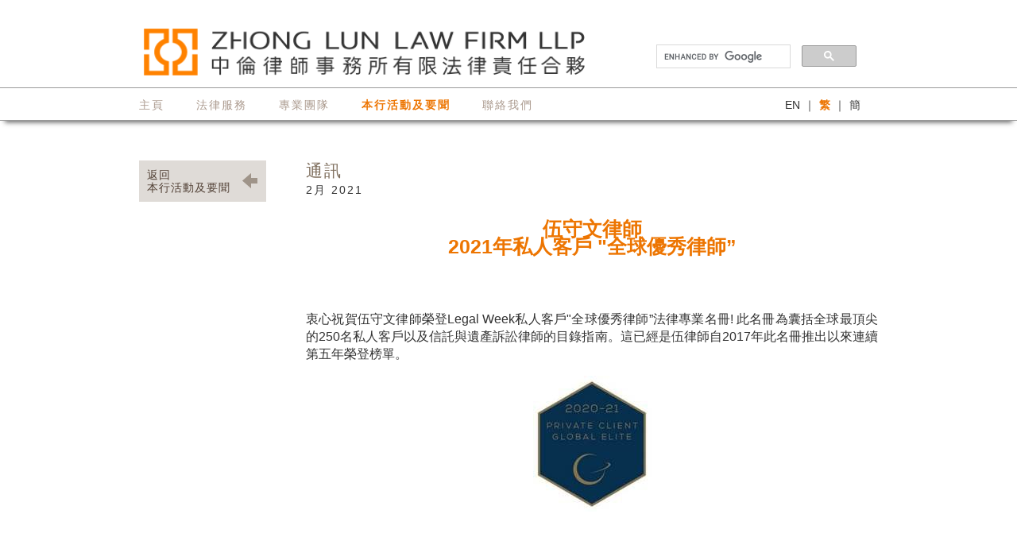

--- FILE ---
content_type: text/html; charset=UTF-8
request_url: http://www.zhonglun.com.hk/tc/doc/News_23Feb2021.php
body_size: 9970
content:
<!DOCTYPE html PUBLIC "-//W3C//DTD XHTML 1.0 Transitional//EN" "http://www.w3.org/TR/xhtml1/DTD/xhtml1-transitional.dtd">
<html xmlns="http://www.w3.org/1999/xhtml">
<head>
<meta http-equiv="Content-Type" content="text/html; charset=UTF-8" />
<title>中倫律師事務所有限法律責任合夥 | 通訊</title>
<link rel="shortcut icon" href="../images/zlhknewLogo.png" />
<link href="../css/styles.css" rel="stylesheet" type="text/css" />
<link href="../css/acc_menu.css" rel="stylesheet" type="text/css" />
<!--[if IE]>
<link rel="stylesheet" type="text/css" href="../css/ie.css" />
<![endif]-->

<!--[if IE 6]>
<link rel="stylesheet" type="text/css" href="../css/ie6.css" />
<![endif]-->
<link rel="stylesheet" href="../css/anythingslider.css">

<link href='//fonts.googleapis.com/css?family=Arapey:400italic' rel='stylesheet' type='text/css'>
<!--<link href="css/jquery-ui.css" rel="stylesheet" type="text/css" />-->
<script src="http://code.jquery.com/jquery-1.9.1.js" type="text/javascript"></script>
<script src="http://code.jquery.com/ui/1.10.3/jquery-ui.js" type="text/javascript"></script>
<script src="../js/scroll.js" type="text/javascript"></script>
<script src="../js/jquery.anythingslider.js"></script>
<script src="../js/jquery.easing.1.2.js"></script>
<script>
$(function() {
  $('a[href*=#]:not([href=#])').click(function() {
    if (location.pathname.replace(/^\//,'') == this.pathname.replace(/^\//,'') && location.hostname == this.hostname) {
      var target = $(this.hash);
      target = target.length ? target : $('[name=' + this.hash.slice(1) +']');
      if (target.length) {
        $('html,body').animate({
          scrollTop: target.offset().top
        }, 1000);
        return false;
      }
    }
  });
});
</script><link href="../css/acc_menu.css" rel="stylesheet" type="text/css" />
<script>
$(function() {
    $( "#accordion" ).accordion();
	$( ".selector" ).accordion({ header: "p" });
  });
function MM_swapImgRestore() { //v3.0
  var i,x,a=document.MM_sr; for(i=0;a&&i<a.length&&(x=a[i])&&x.oSrc;i++) x.src=x.oSrc;
}
function MM_preloadImages() { //v3.0
  var d=document; if(d.images){ if(!d.MM_p) d.MM_p=new Array();
    var i,j=d.MM_p.length,a=MM_preloadImages.arguments; for(i=0; i<a.length; i++)
    if (a[i].indexOf("#")!=0){ d.MM_p[j]=new Image; d.MM_p[j++].src=a[i];}}
}

function MM_swapImgRestore() { //v3.0
  var i,x,a=document.MM_sr; for(i=0;a&&i<a.length&&(x=a[i])&&x.oSrc;i++) x.src=x.oSrc;
}

function MM_findObj(n, d) { //v4.01
  var p,i,x;  if(!d) d=document; if((p=n.indexOf("?"))>0&&parent.frames.length) {
    d=parent.frames[n.substring(p+1)].document; n=n.substring(0,p);}
  if(!(x=d[n])&&d.all) x=d.all[n]; for (i=0;!x&&i<d.forms.length;i++) x=d.forms[i][n];
  for(i=0;!x&&d.layers&&i<d.layers.length;i++) x=MM_findObj(n,d.layers[i].document);
  if(!x && d.getElementById) x=d.getElementById(n); return x;
}

function MM_swapImage() { //v3.0
  var i,j=0,x,a=MM_swapImage.arguments; document.MM_sr=new Array; for(i=0;i<(a.length-2);i+=3)
   if ((x=MM_findObj(a[i]))!=null){document.MM_sr[j++]=x; if(!x.oSrc) x.oSrc=x.src; x.src=a[i+2];}
}
function MM_swapImgRestore() { //v3.0
  var i,x,a=document.MM_sr; for(i=0;a&&i<a.length&&(x=a[i])&&x.oSrc;i++) x.src=x.oSrc;
}
function MM_preloadImages() { //v3.0
  var d=document; if(d.images){ if(!d.MM_p) d.MM_p=new Array();
    var i,j=d.MM_p.length,a=MM_preloadImages.arguments; for(i=0; i<a.length; i++)
    if (a[i].indexOf("#")!=0){ d.MM_p[j]=new Image; d.MM_p[j++].src=a[i];}}
}

function MM_swapImgRestore() { //v3.0
  var i,x,a=document.MM_sr; for(i=0;a&&i<a.length&&(x=a[i])&&x.oSrc;i++) x.src=x.oSrc;
}

function MM_findObj(n, d) { //v4.01
  var p,i,x;  if(!d) d=document; if((p=n.indexOf("?"))>0&&parent.frames.length) {
    d=parent.frames[n.substring(p+1)].document; n=n.substring(0,p);}
  if(!(x=d[n])&&d.all) x=d.all[n]; for (i=0;!x&&i<d.forms.length;i++) x=d.forms[i][n];
  for(i=0;!x&&d.layers&&i<d.layers.length;i++) x=MM_findObj(n,d.layers[i].document);
  if(!x && d.getElementById) x=d.getElementById(n); return x;
}

function MM_swapImage() { //v3.0
  var i,j=0,x,a=MM_swapImage.arguments; document.MM_sr=new Array; for(i=0;i<(a.length-2);i+=3)
   if ((x=MM_findObj(a[i]))!=null){document.MM_sr[j++]=x; if(!x.oSrc) x.oSrc=x.src; x.src=a[i+2];}
}
</script>

<!--Google Analytics-->
<script>
  (function(i,s,o,g,r,a,m){i['GoogleAnalyticsObject']=r;i[r]=i[r]||function(){
  (i[r].q=i[r].q||[]).push(arguments)},i[r].l=1*new Date();a=s.createElement(o),
  m=s.getElementsByTagName(o)[0];a.async=1;a.src=g;m.parentNode.insertBefore(a,m)
  })(window,document,'script','//www.google-analytics.com/analytics.js','ga');

  ga('create', 'UA-72357717-1', 'auto');
  ga('send', 'pageview');
</script>


</head>

<body onload="MM_preloadImages('../images/vcard_r.gif','../images/print_r.gif')">
<div id="infwrap">
	<div id="navinf"></div>
	<!-- <div id="banner"></div>--> 
</div>
<div>
	<div id="wrapper"><span class="page_tlt"><a name="top" id="top"></a></span>
		<div id="header">
  <!--<div id="headerleft"> <a href="../index.php"><img src="../images/logo_hd.gif" width="192" height="50" /></a>
  </div>-->
  <div id="headerright1"><a href="../index.php" target="_self"><img src="../images/logo_header_new.png" alt="Zhong Lun Law Firm" width="567" height="70" />
		<!--<map name="Map">
			<area shape="rect" coords="-10,-6,193,65" href="http://www.bpya.com.hk/">
			<area shape="rect" coords="207,-13,495,61" href="http://www.zhonglun.com/">
		</map>-->
  </a></div>
  <div id="headerright2"><table width="280" border="0" cellspacing="0" cellpadding="0">
  <tr>
    <td><div><!--<script>
  (function() {
    var cx = '002672386857811613605:smtt9tv0sl4';
    var gcse = document.createElement('script');
    gcse.type = 'text/javascript';
    gcse.async = true;
    gcse.src = (document.location.protocol == 'https:' ? 'https:' : 'http:') +
        '//www.google.com/cse/cse.js?cx=' + cx;
    var s = document.getElementsByTagName('script')[0];
    s.parentNode.insertBefore(gcse, s);
  })();
</script>
<gcse:search></gcse:search>-->
<script>
  (function() {
    var cx = '011112103328316370169:h8qpnvys9oe';
    var gcse = document.createElement('script');
    gcse.type = 'text/javascript';
    gcse.async = true;
    gcse.src = (document.location.protocol == 'https:' ? 'https:' : 'http:') +
        '//www.google.com/cse/cse.js?cx=' + cx;
    var s = document.getElementsByTagName('script')[0];
    s.parentNode.insertBefore(gcse, s);
  })();
</script>
<gcse:search></gcse:search>
</div></td>
    </tr>
  <!--<tr>
    <td><div id="searchbar">Site search</div></td>
    <td><div id="searchbar-btn"><span id="searchbar-txt">search</span></div></td>
  </tr>-->
</table>
</div>
  </div>		<div class="txt-nav" id="nav">
			<link href="../css/nav.css" rel="stylesheet" type="text/css" />
<div>
<div class="navlist">
<ul>
<li><a href="../index.php">主頁</a></li>
  <li><a href="../whatwedo.php">法律服務</a></li>
  <li><a href="../ourpeople.php">專業團隊</a></li>
  <li class="active"><a href="../whatsnew.php">本行活動及要聞</a></li>
  <li><a href="../whereweare.php">聯絡我們</a></li>
</ul>
</div>
<div class="lang">
<table width="100" border="0" cellspacing="0" cellpadding="0">
  <tr>
    <td align="center" valign="middle"><a href="../../en/doc/News_23Feb2021.php">EN</a></td>
    <td align="center" valign="middle">｜</td>
    <td align="center" valign="middle"><span class="langactive">繁</span></td>
    <td align="center" valign="middle">｜</td>
    <td align="center" valign="middle"><a href="../../sc/doc/News_23Feb2021.php">簡</a></td>
  </tr>
</table>
</div>
</div>		</div>
		<!-- <div class="txt-nav" id="banner">banner</div>-->
		<div class="clearfix">
			<div id="col1">
				
				
				<div >
					<table width="100%" border="0" cellspacing="0" cellpadding="0" class="sidenavi">
						<tr>
							<td width="86%"><a href="../whatsnew.php" class="sidenavi2">返回 <br />
								本行活動及要聞</a></td>
							<td width="14%"><img src="../images/arrow.png" width="22" height="22" /></td>
						</tr>
					</table>
				</div>
				<p>&nbsp;</p>
			</div>
		
			<div id="col3">
				
					
						<div class="plp_name">通訊<br />
							<span class="plp_tlt"> 2月 2021 </span> </div>   <!--Date /Month of NEWS-->
						

											
						<div class="sector_tlt2" align="center">伍守文律師<br>2021年私人客戶 "全球優秀律師”
</div>	
						<br /><br />					
											
						<div style = "text-align:justify">
	
<font size=3>

<p>衷心祝賀伍守文律師榮登Legal Week私人客戶"全球優秀律師”法律專業名冊! 此名冊為囊括全球最頂尖的250名私人客戶以及信託與遺產訴訟律師的目錄指南。這已經是伍律師自2017年此名冊推出以來連續第五年榮登榜單。

<p align=center><img src=News_23Feb2021.jpg>



</div>
			</div>
		</div>
	</div>
	<div class="site-footer">
		<div class="footer-cont clearfix">
			<div class="footer"><table width="919" border="0" cellspacing="0" cellpadding="0">
  <tr>
    <td height="10" style="line-height:10px; font-size:10px;"><span style="font-size:10px;">&nbsp;</span></td>
    <td height="10" style="line-height:10px; font-size:10px;" align="right"><span style="font-size:10px;">&nbsp;</span></td>
  </tr>
  <tr>
    <td width="526" class="footertoppad">版權所有 © 2021 中倫律師事務所有限法律責任合夥 不得轉載</td>
    <td width="364" align="right" class="footertoppad"> 
    <a href="..\llp.php" target="_blank" style="text-decoration: none">有限法律責任合夥條款</a> | 
	<a href="..\privacy-policy.php" target="_blank" style="text-decoration: none">私隱與保安</a> | <a href="..\legal-notice.php" target="_blank" style="text-decoration: none">網站使用條款 </a></td>
  </tr>
</table>
</div>		</div>
		<div id="footerinfwrap">
			<div class="footerinf"></div>
		</div>
	</div>
</div>
</body>
</html>


					

--- FILE ---
content_type: text/css
request_url: http://www.zhonglun.com.hk/tc/css/styles.css
body_size: 16931
content:
@charset "UTF-8";

/*button style*/
.css_btn_class {
	/*font-size:16px;
	font-family:Arial;
	font-weight:normal;
	-moz-border-radius:8px;
	-webkit-border-radius:8px;
	border-radius:8px;
	border:1px solid #dcdcdc;*/
	padding:9px 18px;
	text-decoration:none;
    background-color:#dfdbd7;
	color:#777777;
	display:inline-block;
	/*background:-moz-linear-gradient( center top, #ededed 5%, #dfdfdf 100% );
	background:-ms-linear-gradient( top, #ededed 5%, #dfdfdf 100% );
	filter:progid:DXImageTransform.Microsoft.gradient(startColorstr='#ededed', endColorstr='#dfdfdf');
	background:-webkit-gradient( linear, left top, left bottom, color-stop(5%, #ededed), color-stop(100%, #dfdfdf) );*/
	
	/*text-shadow:1px 1px 0px #ffffff;
 	-webkit-box-shadow:inset 1px 1px 0px 0px #ffffff;
 	-moz-box-shadow:inset 1px 1px 0px 0px #ffffff;
 	box-shadow:inset 1px 1px 0px 0px #ffffff;*/
}
.css_btn_class:hover {
	/*background:-moz-linear-gradient( center top, #dfdfdf 5%, #ededed 100% );
	background:-ms-linear-gradient( top, #dfdfdf 5%, #ededed 100% );
	filter:progid:DXImageTransform.Microsoft.gradient(startColorstr='#dfdfdf', endColorstr='#ededed');
	background:-webkit-gradient( linear, left top, left bottom, color-stop(5%, #dfdfdf), color-stop(100%, #ededed) );*/
	background-color:#ed7501;
    color:#fff;
}
.css_btn_class:active {
	position:relative;
	top:1px;
}
/* This css button was generated by css-button-generator.com */


html {
    position: relative;
    min-height: 100%;
}
body{
	width:100%;
	font-family:Arial, Helvetica, sans-serif;
	font-size:14px;
	color:#333;
	line-height:22px;
	overflow-x: hidden;
	margin: 0 0 100px; /* bottom = footer height */
	padding:0px;
}

a{
	color:#ed7501;	
}

img{border-style: none;}

img a{border:none;}

.subhead{
	font-size:14px;
	letter-spacing:2px;
	margin-bottom:25px;
	color:#7f6f5e;
	text-transform:uppercase;
	}
	
.subhead1{
	font-size:14px;
	margin-bottom:25px;
	color:#7f6f5e;
	text-transform:uppercase;
	}

.page_tlt{
	font-size:21px;
	letter-spacing:2px;
	line-height:25px;
	text-transform:uppercase;
	margin-bottom:20px;
	color:#7f6f5e;
}
	
/*infinity background*/
#infwrap{
	position:absolute;
	width:100%;
	z-index:0;
	margin-top: 80px;
	margin-left:0px;
	}
#infwrap-home{
	position:absolute;
	width:100%;
	z-index:0;
	margin-top: 80px;
	margin-left:0px;
	}

#navinf {
	width:inherit;
	height: 40px;
	border-top: #999 solid 1px;
	border-bottom: #999 solid 1px;
	-moz-box-shadow: 0 8px 6px -10px #666;
	-webkit-box-shadow: 0 8px 6px -6px #666;
	box-shadow: 0 8px 6px -6px #666;
}

#bannerinf{
	width:100%;
	height:166px;
	background-color:#a69a95;
	}
	
	
	
/*main*/
#wrapper {
	position:relative;
	display:block;
	z-index:1;
	width: 930px;
	margin:0 auto;
	/*padding-bottom:150px*/

}


#header {
	width:930px;
	height: 50px;
	margin: 30px 0px;
}

#header-home {
	width:930px;
	height: 50px;
	margin: 30px 0px;
}

#headerleft{
	display:inline-block;
	float:left;
	margin-right:170px;
}

#headerright1{
	display:inline-block;
	float:left;
	margin-right:70px;/*margin-right:240px;*/
}
#headerright1-home{
	display:inline-block;
	float:left;
	margin-right:70px;
}

#headerright2{
	display:inline-block;
	float:left;
	height:25px;
	margin:12px 0px;
}
#headerright2-home{
	display:inline-block;
	float:left;
	height:25px;
	margin:12px 0px;
}


#searchbar{
	border:solid #999 1px;
	width:175px;
	}

#searchbar-btn{
	background-color:#ed7501;
	border:solid #999 1px;
	width:50px;
	padding:0 10px;
	}

#searchbar-txt{
	color:#FFF;
	font-size:12px;
	text-transform:uppercase;
	}
	
#banner{
	height:166px; /*166px image area*/
	background-color:#a69a95;
	-moz-box-shadow:inset 0 8px 6px -10px #666;
	-webkit-box-shadow:inset 0 8px 6px -6px #666;
	box-shadow:inset 0 8px 6px -6px #666;
	margin-bottom:35px;
	}
	

.clearfix:before,  
.clearfix:after {  
    content: " ";  
    display: table;  
}  
.clearfix:after {  
    clear: both;  
}  
.clearfix {  
    zoom: 1;  
}  

/*nav*/
#nav {
	z-index:5;
	height: 40px;
	border-top: #999 solid 1px;
	border-bottom: #999 solid 1px;
}

.txt-nav{
	margin-bottom:35px;
	}
	


/*home*/
#home_content{
	display:inline-block;
	float:left;
	width:600px;
	margin-top:15px;
	margin-right:58px;
	margin-bottom:100px;
	}
	
#home_sidebar{
	display:inline-block;
	float:left;
	width:265px;
	margin-top:15px;
	}
#home_sidebar a{
	text-decoration:none;
}

.home_subhead{
	color:#ed7501;
	font-size:21px;
	letter-spacing:2px;
	line-height:25px;
	}
	
.home_intro{
	color:#000000;
	font-size:16px;
	line-height:24px;
	}
	
.homemainctleft{
	display:inline-block;
	float:left;
	width:270px;
	margin-right:50px;
	}
	

.homemainpractices{
	display:inline-block;
	float:left;
	width:370px;
	
	}

.txt_homemainct{
	font-size:18px;
	color:#7f6f5e;
	line-height:24px;
	}

.homemainctright{
	display:inline-block;
	float:left;
	width:275px;
	}
	

.logo_zl{
	margin-top:105px;
	}

.hr_1{
	background-color:#A69A8E;
	height:1px;
	margin-bottom:30px;
	}

.accord_tlthome{
	font-size:14px;
	color:#333;
	letter-spacing:1px;
	}


.accord_txthome a{
	font-size:14px;
	line-height:22px;
	color:#999;
	text-decoration:none;
	}

/*home sidebar*/	
.sidebar_col1{
	background-color:#ed7501;
	padding:15px;
	margin-bottom:0;
}
.sidebar_col1:hover{
	background-color:#f3a457;
}


.sidebar_col1-1{
	background-color:#bfb7af;
	padding:15px;
	margin-bottom:0;
}
.sidebar_col1-1:hover{
	background-color:#bfb7af;

}


.sidebar_col2{
	background-color:#7f6f5e;
	padding:15px;
	margin-top:30px;
}

.sbcol1_subhead{
	color:#fdd7b5;
	margin-bottom:15px;
	font-size:18px
	}
	
	
.sbcol1-1_subhead{
	color:#333333;
	margin-bottom:0px;
	display:inline-block;
	font-size:15px
	}
	
.sbcol1-2_subhead{
	color:#333333;
	margin-bottom:0px;
	display:inline-block;
	font-size:13px
	}

.sbcol1_ct{
	color:#333;
	font-size:14px;
	margin-bottom:15px;
	}
	
.sbcol1_dwlhere{
	color:#FFF;
	font-size:16px;
	margin-bottom:15px;
	padding-left:15px;
	text-decoration:none;
	}
.sbcol1_dwlhere:hover{
	color:#f3a457;
	}

.sbcol2_subheadmain{
	display:inline-block;
	float:left;
	margin-bottom:25px;
	width:100px;
	font-size:14px;
	}

.sbcol2_contactdt{
	display:inline-block;
	float:left;
	margin-bottom:25px;
	width:100px;
	font-size:12px;
	color:#7f6f5e;
	text-decoration:none;
	}
	
.sbcol2_subhead{
	color:#bfb7af;
	font-size:12px;
	}

.sbcol2_ct{
	color:#fff;
	font-size:18px;
	}
	
.sbcol2_email{
	color:#fff;
	font-size:18px;
	text-decoration:none;
	}

.sbcol2_email:hover{
	color:#bfb7af;/*color:#f3a457;*/
	}
	

.accord_lnheight{
	line-height:24px;
	}
	
/*inner*/
#col1{
	display:inline-block;
	float:left;
	width:180px;
	margin-top:15px;
	/*padding-top:45px;*/
	}

#col1-nav{
	display:inline-block;
	float:left;
	width:185px;
	margin-top:15px;
	}

#col2{
	display:inline-block;
	float:left;
	width:680px;
	margin-top:15px;
	margin-left:25px;
	margin-bottom:55px;
	}
	
#col3{
	display:inline-block;
	float:right;
	width:720px;
	margin-top:15px;
	margin-left:25px;
	margin-bottom:55px;
	}

#col_All{
	display:inline-block;
	float:left;
	width:880px;
	margin-top:15px;
	margin-right:25px;
	margin-left:25px;
	margin-bottom:55px;
	}


#legal{
	display:inline-block;
	float:left;
	width:700px;
	margin-top:15px;
	margin-left:0px;
	margin-bottom:55px;
	}

.txt_innersidedes{
	font-size:16px;
	line-height:24px;
	color:#7f6f5e;
	}


.inner_intro{
	font-size: 16px;
	line-height: 24px;
	margin-bottom: 30px;
	}

/*inner side navi*/
.sidenavi{
	display:inline-block;
	width:160px;
	padding:10px;
	margin-bottom:5px;
	color:#524136;
	background-color:#DFDBD7;
    font-size:14px;
	letter-spacing:1px;
	line-height:16px;
	color:#524136;
	text-decoration:none;
	}
	.sidenavi2{
	color:#524136;
	text-decoration:none;
	}
	.sidenavi3{
	color:#333333;
	text-decoration:none;
	}
.sidenavi:hover{
	background-color:#bfb7af;
	font-weight:bold;
	}

/*.sidenavi a{
	font-size:14px;
	letter-spacing:1px;
	line-height:16px;
	color:#524136;
	text-decoration:none;
	}
	
.sidenavi a:hover{
	font-weight:bold;
	}*/

/*what we do*/
.col_sectors{
	display:inline-block;
	float:left;
	width:290px;
	margin-right:10px;
	}

.col_sectors ul li {
  color:#ed7501;
  list-style:square;
  font-size:1.6em;
  padding-right:.25em; 
  position:relative;
  margin-left:0;
  /*top:.1em;*/
}

.col_sectors ul li a {
  color:#333; 
  font-size:18px;
  text-decoration:none;
  line-height:28px;
}

	
.col_practices{
	display:inline-block;
	float:left;
	width:290px;
	margin-right:10px;
	}
.col_practicespts{
	display:inline-block;
	float:left;
	width:290px;
	margin-right:10px;
	}

.col_sectorspts ul{
	margin-left:0;
	}

.col_sectorspts ul li {
  color:#ed7501;
  list-style:square;
  font-size:1.6em;
  padding-right:.25em; 
  position:relative;
  /*top:.1em;*/
}

.col_sectorspts ul li a {
  color:#333; 
  font-size:18px;
  text-decoration:none;
  line-height:28px;
}

.col_practicespts ul{
	margin-left:0;
	}

.col_practicespts ul li {
  color:#ed7501;
  list-style:square;
  font-size:1.6em;
  padding-right:.25em; 
  position:relative;
  /*top:.1em;*/
}

.col_practicespts ul li a {
  color:#333; 
  font-size:18px;
  text-decoration:none;
  line-height:28px;
}

.accord_tlt{
	font-size:14px;
	letter-spacing:2px;
	color:#7F6F5E;
	}


.accord_txt a{
	font-size:16px;
	line-height:28px;
	color:#999;
	text-decoration:none;
	}


.inner_firstlist{
	margin-top:0;
	}

/*who we are*/
.box_plp{
	margin-bottom:50px;
	}

.box_names1{
	display:inline-block;
	float:left;
	background-color:#DFDBD7;
	padding:10px;
	margin-bottom:10px;
	margin-right:10px;
    text-decoration:none;  
    font-size:16px;
	color:#524136;  
	}
	
.box_names1:hover{
	color:#fff;
	background-color:#ED7501;
	}

/*.box_names1 a{
	font-size:16px;
	color:#524136;
	text-decoration:none;
	}

.box_names1:hover a{
	color:#ffffff;
	}*/
	
.box_names2{
	display:inline-block;
	float:left;
	background-color:#bfb7af;
	padding:10px;
	margin-bottom:10px;
	margin-right:10px;
    text-decoration:none;
    font-size:16px;
	color:#524136;
	}

.box_names2:hover{
    color:#fff;
	background-color:#ED7501;
	}

/*.box_names2 a{
	font-size:16px;
	color:#524136;
	text-decoration:none;
	}
	
.box_names2:hover a{
	color:#ffffff;
	}*/

.box_namestop{
	text-align:right;
	}

.box_namestop a{
	font-size:12px;
	color:#7f6f5e;
	text-decoration:none;
	text-transform:uppercase;
	}
	
.plp_name{
	font-size:21px;
	letter-spacing:2px;
	line-height:25px;
	text-transform:uppercase;
	margin-bottom:25px;
	color:#7f6f5e;
}

.plp_tlt{
	font-size:14px;
	letter-spacing:2px;
	margin-bottom:25px;
	color:#333;
	text-transform:uppercase;
	}
	
.plp_telno{
	background-color:#BFB7AF;
}

.plp_photo{
	width:180px;
	height:180px;
	margin-bottom:5px;
	}
	
/*what's new*/
.box_whatsnew1{
	padding:20px;
	margin-bottom:20px;
	background-color:#DFDBD7;
	}

.box_whatsnew2{
	padding:0px 20px 0px 20px;
	margin-bottom:20px;
	background-color:#fff;
	}
	
.box_whatsnew3{
	padding:20px;
	margin-bottom:20px;
	background-color:#ed7501;
	}

.whatnew_tlt1{
	color:#ed7501;
	font-size:18px;
	font-weight:bold;
	padding-bottom:5px;
	}

.whatnew_tlt2{
	color:#fff;
	font-size:18px;
	font-weight:bold;
	padding-bottom:5px;
	}
	
.whatnew_readmore{
	color:#7f6f5e;
	font-size:12px;
	}

.whatnew_dwl{
	color:#fdd7b5;
	font-size:14px;
	font-weight:bold;
	}
.whatnew_dwl:hover{
	color:#f3a457;
	}

.whatnew_currentdate{
	color:#fdd7b5;
	}
.backtotop{
	font-size:12px;
	color:#7f6f5e;
	text-decoration:none;
	}

/*where we are*/
.where_subhead{
	color:#f3a457;
	font-size:12px;
	}

.where_viewmap{
	text-align:right;
	}

.where_viewmap a{
	font-size:14px;
	color:#ed7501;
	text-decoration:none;
	text-transform:uppercase;
	font-weight:bold;
	}
	
.where_viewmap2{
	text-align:left;
	}

.where_viewmap2 a{
	font-size:14px;
	color:#ed7501;
	text-decoration:none;
	text-transform:uppercase;
	font-weight:bold;
	}

.where_tlt1{
	color:#ed7501;
	font-size:18px;
	font-weight:bold;
	padding-bottom:5px;
	}
.where_email{
	color:#ed7501;
	}
	
/*sector sample*/
.hr_2{
	background-color:#ed7501;
	height:1px;
	margin-bottom:30px;
	}

.sector_tlt1{
	color:#ed7501;
	font-size:18px;
	font-weight:bold;
	padding-bottom:10px;
	}

.sector_tlt2{
	color:#ed7501;
	font-size:25px;
	font-weight:bold;
	padding-bottom:10px;
	}

.sector_ct{
	display:inline-block;
	float:left;
	width:400px;
	margin-right:20px;
	}

.sector_ct2{
	display:inline-block;
	float:left;
	width:480px;
	margin-right:10px;
	}

.sector_sidebar{
	display:inline-block;
	float:left;
	width:280px;
	}

.sector_sidebar1{
	display:inline-block;
	float:right;
	width:240px;
	}

.sector_sidebar2{
	display:inline-block;
	float:right;
	width:180px;
	}

.sector_plpname ul{
	list-style:none;
	padding:0;
	margin:0;
}
.sector_plpname ul li{
	padding-bottom:10px;
}

.sector_plpname ul li a{
	color:#ed7501;
	text-decoration:none;
}


.sector_plpname1 ul{
	list-style:none;
	padding:0;
	margin:0;
}
.sector_plpname1 ul li{
	padding-bottom:14px;
}

.sector_plpname1 ul li a{
	color:#ed7501;
	text-decoration:none;
}

.sector_info{
	background-color:#dfdbd7;
	margin-top:30px;
	padding:10px;
}

.sector_info a{
	color:#333;
	text-decoration:none;
}

.sector_info:hover a{
	color:#fff;
}
	

.sector_info:hover{
	background-color:#ED7501;
	}

.sector_infotxt1 a{
	font-size:12px;
}

/*people sample*/

#plpinfo_col2{
	display:inline-block;
	float:left;
	width:710px;
	margin-top:15px;
	margin-left:25px;
	margin-bottom:100px;
	}
	
.plp_tlt1{
	color:#ed7501;
	font-size:18px;
	font-weight:bold;
	padding-bottom:10px;
	}
	
.plp_contacttxt1{
	font-size:12px;
	color:#7f6f5e;
	padding:5px;
	background-color:#BFB7AF;
	}

.plp_contacttxt2{
	font-size:16px;
	padding:5px;
	background-color:#BFB7AF;
	}

.plp_contacttxt3{
	font-size:12px;
	color:#f3a457;
	padding:5px;
	background-color:#ed7501;
	}

.plp_contacttxt3-1{
	font-size:12px;
	color:#fff;
	padding:5px;
	background-color:#ed7501;
	}

.plp_contacttxt4{
	font-size:16px;
	color:#fff;
	padding:5px;
	text-decoration:none;
	background-color:#ed7501;
	}

.plp_contacttxt4:hover{
	color:#f3a457;
	}
	
.plp_contacttxt5{
	font-size:16px;
	color:#fff;
	padding:5px 5px 5px 8px;
	text-decoration:none;
	background-color:#ed7501;
	}
.plp_contacttxt5:hover{
	color:#f3a457;
	}


.plp_ct{
	display:inline-block;
	float:left;
	width:410px;
	margin-right:50px;
	}
	
.plp_sidebar{
	display:inline-block;
	float:left;
	width:250px;
	color:#ED7501;
	font-weight:bold;
	}

.plp_sidebar a{
	text-decoration:none;
	}

.plp_telnomargin{
	margin-bottom:5px;
	}

.hr_3{
	background-color:#ed7501;
	height:1px;
	margin-bottom:20px;
	width:250px;
	}
	
.hr_3a{
	background-color:#ed7501;
	height:1px;
	margin-bottom:20px;
	width:180px;
	}

/*accordian*/
/*#accordion h3{
	font-size:14px;
	font-weight:normal;
	}*/
#accordian p{
	font-size:14px;
	line-height:16px;
	}

/*footer*/
.footer{
	/*background-color:#231F20;*/
	height:100px;
	font-size:10px;
	color:#FFF;
	/*background:url(../images/motif_grey.png) repeat left top;*/
	}

.footer-cont{
	width: 930px;
	margin:0 auto;
}


#footerinfwrap{
	position:absolute;
	width:100%;
	z-index:-1;
	margin-left:0px;
	margin-top:-90px;
	}

.footerinf{
	width:100%;
	height:100px;
	background:url(../images/motif_grey.png) repeat left top;
	}

.footertoppad{
	padding-top:10px;
	}

.footertoppad a{
	color:#FFF;
	}
	
/*.site-footer{
	bottom:0;
	z-index:0;	
	height: 100px; 
	}*/

.site-footer {
    position: absolute;
    left: 0;
    bottom: 0;
    height: 100px;
    width: 100%;
}


@media screen and (-ms-high-contrast: active), (-ms-high-contrast: none) {
#infwrap{
	position:absolute;
	width:100%;
	z-index:0;
	margin-top: 110px;
	margin-left:0px;
	}
	
#infwrap-home{
	position:absolute;
	width:100%;
	z-index:0;
	margin-top: 110px;
	margin-left:0px;
	}
}

@media
only screen and (-webkit-min-device-pixel-ratio: 1.5),
only screen and (-o-min-device-pixel-ratio: 3/2),
only screen and (min--moz-device-pixel-ratio: 1.5),
only screen and (min-device-pixel-ratio: 1.5){
    
    
    
    


	


--- FILE ---
content_type: text/css
request_url: http://www.zhonglun.com.hk/tc/css/anythingslider.css
body_size: 9731
content:
/*
	AnythingSlider v1.8+ Default theme
	By Chris Coyier: http://css-tricks.com
	with major improvements by Doug Neiner: http://pixelgraphics.us/
	based on work by Remy Sharp: http://jqueryfordesigners.com/
*/

/*****************************
  SET DEFAULT DIMENSIONS HERE
 *****************************/
/* change the ID & dimensions to match your slider */
#slider {
	width: 500px;
	height: 180px;
	list-style: none;
	/* Prevent FOUC (see FAQ page) and keep things readable if javascript is disabled */
	overflow-y: auto;
	overflow-x: hidden;
}

/******************
  SET STYLING HERE
 ******************
 =================================
 Default state (no keyboard focus)
 ==================================*/
/* Overall Wrapper */
.anythingSlider-default {
	margin: 0 0;/* 45px right & left padding for the arrows, 28px @ bottom for navigation *//* padding: 0 45px 28px 45px; */
}
/* slider window - top & bottom borders, default state */
.anythingSlider-default .anythingWindow {/* border-top: 3px solid #777;border-bottom: 3px solid #777; */
}
.anythingSlider-default .anythingWindow img {
	width: 972px;
	height: 291px;
}
/* Navigation buttons + start/stop button, default state */
.anythingSlider-default .anythingControls a {/* top shadow */
	color: #000;
	border-radius: 0 0 5px 5px;
	-moz-border-radius: 0 0 5px 5px;
	-webkit-border-radius: 0 0 5px 5px;
}
/* Make sure navigation text is visible */
.anythingSlider-default .anythingControls a span {
	visibility: visible;
}
/* Navigation current button, default state */
.anythingSlider-default .anythingControls a.cur {
	background: #ccc;
	color: #333;
}
/* start-stop button, stopped, default state */
.anythingSlider-default .anythingControls a.start-stop {
	background-color: #040;
	color: #ddd;
}
/* start-stop button, playing, default state */
.anythingSlider-default .anythingControls a.start-stop.playing {
	background-color: #800;
}
/* start-stop button, default hovered text color (when visible) */
/* hide nav/start-stop background image shadow on hover - makes the button appear to come forward */
.anythingSlider-default .anythingControls a.start-stop:hover, .anythingSlider-default .anythingControls a.start-stop.hover, .anythingSlider-default .anythingControls a.start-stop .anythingControls ul a:hover {
	background-image: none;
	color: #ddd;
}

/*
 =================================
 Active State (has keyboard focus)
 =================================
*/
/* slider window - top & bottom borders, active state */
.anythingSlider-default.activeSlider .anythingWindow {
	border-color: #7C9127;
}
/* Navigation buttons, active state */
.anythingSlider-default.activeSlider .anythingControls a {/* background image = top shadow */
	background: url(../images/btn_banner_01.png) 0 0 repeat-x;
}
/* Navigation current & hovered button, active state */
.anythingSlider-default.activeSlider .anythingControls a.cur, .anythingSlider-default.activeSlider .anythingControls a:hover {/* background image removed */
	background: url(../images/btn_banner_02.png) 0 0 repeat-x;
}
/* start-stop button, stopped, active state */
.anythingSlider-default.activeSlider .anythingControls a.start-stop {
	background-color: #080;
	color: #fff;
}
/* start-stop button, playing, active state */
.anythingSlider-default.activeSlider .anythingControls a.start-stop.playing {
	background-color: #d00;
	color: #fff;
}
/* start-stop button, active slider hovered text color (when visible) */
.anythingSlider-default.activeSlider .start-stop:hover, .anythingSlider-default.activeSlider .start-stop.hover {
	color: #fff;
}

/************************
  NAVIGATION POSITIONING
 ************************/
/* Navigation Arrows */
.anythingSlider-default .arrow {
	top: 50%;
	position: absolute;
	display: block;
}

.anythingSlider-default .arrow a {
	display: block;
	width: 45px;
	height: 140px;
	margin: -70px 0 0 0; /* half height of image */
	text-align: center;
	outline: 0;
	background: url(../images/default.png) no-repeat;
}

/* back arrow */
.anythingSlider-default .back { left: 0; }
.anythingSlider-default .back a { background-position: left top; }
.anythingSlider-default .back a:hover,
.anythingSlider-default .back a.hover { background-position: left -140px; }
/* forward arrow */
.anythingSlider-default .forward { right: 0; }
.anythingSlider-default .forward a { background-position: right top; }
.anythingSlider-default .forward a:hover,
.anythingSlider-default .forward a.hover { background-position: right -140px; }

/* Navigation Links */
.anythingSlider-default .anythingControls {
	outline: 0;
	display: none;
	left: 0px;
	bottom: -20px;
	position: absolute;
}
.anythingSlider-default .anythingControls ul { margin: 0; padding: 0; float: right; }
.anythingSlider-default .anythingControls ul li { display: inline; }
.anythingSlider-default .anythingControls ul a {
	display: inline-block;
	text-decoration: none;
	padding: 0;
	height: 6px;
	width: 6px;
	margin: 0 5px 0 0;
	text-align: center;
	outline: 0;
	text-indent:-5000px;
}

/* navigationSize window */
.anythingSlider-default .anythingControls .anythingNavWindow {
	overflow: hidden;
	float: left;
}

/* Autoplay Start/Stop button */
.anythingSlider-default .anythingControls .start-stop {
	padding: 2px 5px;
	width: 40px;
	text-align: center;
	text-decoration: none;
	float: right;
	z-index: 100;
	outline: 0;
}

/***********************
  IE8 AND OLDER STYLING
 ***********************/

/* Navigation Arrows */
.as-oldie .anythingSlider-default .arrow {
	top: 30%;
}
.as-oldie .anythingSlider-default .arrow a {
	margin: 0;
}

/* margin between nav buttons just looks better */
.as-oldie .anythingSlider-default .anythingControls li {
	margin-left: 3px;
}

/* When using the navigationSize option, the side margins need to be zero
	None of the navigation panels look good in IE7 now =( */
.as-oldie .anythingSlider-default .anythingControls a {
	margin: 0;
}
.as-oldie .anythingSlider-default .anythingNavWindow {
	margin: 0 2px;
}
.as-oldie .anythingSlider-default .anythingNavWindow li {
	padding: 3px 0 0 0;
}

/***********************
  COMMON SLIDER STYLING
 ***********************/
/* Overall Wrapper */
.anythingSlider {
	display: block;
	overflow: visible !important;
	position: relative;
}
/* anythingSlider viewport window */
.anythingSlider .anythingWindow {
	overflow: hidden;
	position: relative;
	width: 100%;
	height: 100%;
}
/* anythingSlider base (original element) */
.anythingSlider .anythingBase {
	background: transparent;
	list-style: none;
	position: absolute;
	overflow: visible !important;
	top: 0;
	left: 0;
	margin: 0;
	padding: 0;
}

/* Navigation arrow text; indent moved to span inside "a", for IE7;
  apparently, a negative text-indent on an "a" link moves the link as well as the text */
.anythingSlider .arrow span {
	display: block;
	visibility: hidden;
}
/* disabled arrows, hide or reduce opacity: opacity: .5; filter: alpha(opacity=50); */
.anythingSlider .arrow.disabled {
	display: none;
}
/* all panels inside the slider; horizontal mode */
.anythingSlider .panel {
	background: transparent;
	display: block;
	overflow: hidden;
	float: left;
	padding: 0;
	margin: 0;
}
/* vertical mode */
.anythingSlider .vertical .panel {
	float: none;
}
/* fade mode */
.anythingSlider .fade .panel {
	float: none;
	opacity: 0;
	filter: alpha(opacity=0);
	position: absolute;
	top: 0;
	left: 0;
}
/* fade mode active page - visible & on top */
.anythingSlider .fade .activePage {
	opacity: 1;
	filter: alpha(opacity=100);
	z-index: 2;
}

/***********************
  RTL STYLING
 ***********************/
/* slider autoplay right-to-left, reverse order of nav links to look better */
.anythingSlider.rtl .anythingWindow {
	direction: ltr;
	unicode-bidi: bidi-override;
}
.anythingSlider.rtl .anythingControls ul { float: left; } /* move nav link group to left */
.anythingSlider.rtl .anythingControls ul a { float: right; } /* reverse order of nav links */
.anythingSlider.rtl .start-stop { /* float: right; */ } /* move start/stop button - in case you want to switch sides */

/* probably not necessary, but added just in case */
.anythingSlider,
.anythingSlider .anythingWindow,
.anythingSlider .anythingControls ul a,
.anythingSlider .arrow a,
.anythingSlider .start-stop {
	transition-duration: 0;
	-o-transition-duration: 0;
	-moz-transition-duration: 0;
	-webkit-transition-duration: 0;
}
/******************************
my additions
******************************/
.bannerleft{
	display:inline-block;
	float:left;
	width:520px;
}

.bannerleft2{
	display:inline-block;
	float:left;
	width:550px;
	margin-top:40px;
}

.bannerrighthome{
	display:inline-block;
	float:left;
	width:370px;
	margin-left:33px;
}

.bannerright{
	display:inline-block;
	float:left;
	width:370px;
}

.mypanels {
	position: relative;
	margin-top:40px;
	margin-bottom:20px;
	width:520px;
	height:100px;
}

.myposition {
	position: absolute;
	top: 180px;
	left: 42px;
}

.slidertxtcolor{
	color:#FFF;	
}
.slidertxt1{
	font-size:18px;
	line-height:21px;
}

.slidertxt2{
	font-family:"Microsoft JhengHei","微軟正黑體", Arial, Helvetica, sans-serif !important;/*font-family: 'Arapey', serif !important;*/
	font-weight: 400;
	font-style: italic;
	font-size: 32px;
	line-height: 55px;
}

.slidertxt3{
	font-family:"Microsoft JhengHei","微軟正黑體", Arial, Helvetica, sans-serif !important;/*font-family: 'Arapey', serif !important;*/
	font-weight: 400;
	font-style: italic;
	font-size: 42px;
	line-height: 46px;
}

.slidertxt4{
	font-size:24px;
	line-height: 35px;
}

.slidertxt5{
	font-family:"Microsoft JhengHei","微軟正黑體", Arial, Helvetica, sans-serif !important;/*font-family: 'Arapey', serif !important;*/
	font-weight: 400;
	font-style: italic;
	font-size: 46px;
	line-height: 38px;
}


--- FILE ---
content_type: text/css
request_url: http://www.zhonglun.com.hk/tc/css/nav.css
body_size: 1241
content:
@charset "UTF-8";

.navlist{
	font-family:"Microsoft JhengHei","微軟正黑體", Arial, Helvetica, sans-serif;/*font-family:Arial, Helvetica, sans-serif;*/
	font-size:14px;
	color:#A69A8E;
	text-transform:uppercase;
	letter-spacing:2px;
	display:inline-block;
	float:left;
	width:810px;
	}

.lang{
	padding: 10px 0px;
		}
	
.lang a{
	text-decoration:none;
	color:#333333;
		}

.langactive {
  font-weight: bold;
  color: #ed7706;
}

.navlist ul {
  overflow: auto;
  list-style-type: none;
  margin: 0;
  padding: 0;
}
 
.navlist li {
  float: left;
  margin-left:0px;
  margin-right: 40px;
  /*border-right: 1px solid #aaa;*/
  padding: 10px 0px;
}
 
.navlist li:last-child {
  border-right: none;
}
 
.navlist li a {
  text-decoration: none;
  color: #ab9a8e;
  font-family:"Microsoft JhengHei","微軟正黑體", Arial, Helvetica, sans-serif;/*font-family:Arial, Helvetica, sans-serif;*/
  font-size:14px;
  text-transform: uppercase;
/* 
  -webkit-transition: all 0.5s ease;
  -moz-transition: all 0.5s ease;
  -o-transition: all 0.5s ease;
  -ms-transition: all 0.5s ease;
  transition: all 0.5s ease;*/
}
 
.navlist li a:hover {
  color: #7f6f5e;
  font-weight:bold;
}
 
.navlist li.active a {
  font-weight: bold;
  color: #ed7706;
}

--- FILE ---
content_type: text/plain
request_url: https://www.google-analytics.com/j/collect?v=1&_v=j102&a=1242864336&t=pageview&_s=1&dl=http%3A%2F%2Fwww.zhonglun.com.hk%2Ftc%2Fdoc%2FNews_23Feb2021.php&ul=en-us%40posix&dt=%E4%B8%AD%E5%80%AB%E5%BE%8B%E5%B8%AB%E4%BA%8B%E5%8B%99%E6%89%80%E6%9C%89%E9%99%90%E6%B3%95%E5%BE%8B%E8%B2%AC%E4%BB%BB%E5%90%88%E5%A4%A5%20%7C%20%E9%80%9A%E8%A8%8A&sr=1280x720&vp=1280x720&_u=IEBAAEABAAAAACAAI~&jid=1047824418&gjid=2054453531&cid=1334022114.1769002120&tid=UA-72357717-1&_gid=1829771790.1769002120&_r=1&_slc=1&z=1497055462
body_size: -285
content:
2,cG-TB5D5JH67G

--- FILE ---
content_type: application/javascript
request_url: http://www.zhonglun.com.hk/tc/js/scroll.js
body_size: 1473
content:
/*! http://mths.be/smoothscroll v1.5.2 by @mathias */
;(function(document, $) {

	var $scrollElement = (function() {
	    // Find out what to scroll (html or body)
	    	var $html = $(document.documentElement),
	    	    $body = $(document.body),
	    	    bodyScrollTop;
	    	if ($html.scrollTop()) {
	    		return $html;
	    	} else {
	    		bodyScrollTop = $body.scrollTop();
	    		// If scrolling the body doesn’t do anything
	    		if ($body.scrollTop(bodyScrollTop + 1).scrollTop() == bodyScrollTop) {
	    			return $html;
	    		} else {
	    			// We actually scrolled, so undo it
	    			return $body.scrollTop(bodyScrollTop);
	    		}
	    	}
	    }());

	$.fn.smoothScroll = function(speed) {
		speed = ~~speed || 400;
		// Look for links to anchors (on any page)
		return this.find('a[href*="#"]').click(function(event) {
			var hash = this.hash,
			    $hash = $(hash); // The in-document element the link points to
			// If it’s a link to an anchor in the same document
			if (location.pathname.replace(/^\//, '') === this.pathname.replace(/^\//, '') && location.hostname === this.hostname) {
				// If the anchor actually exists…
				if ($hash.length) {
					// …don’t jump to the link right away…
					event.preventDefault();
					// …and smoothly scroll to it
					$scrollElement.stop().animate({ 'scrollTop': $hash.offset().top }, speed, function() {
						location.hash = hash;
					});
				}
			}
		}).end();
	};

}(document, jQuery));